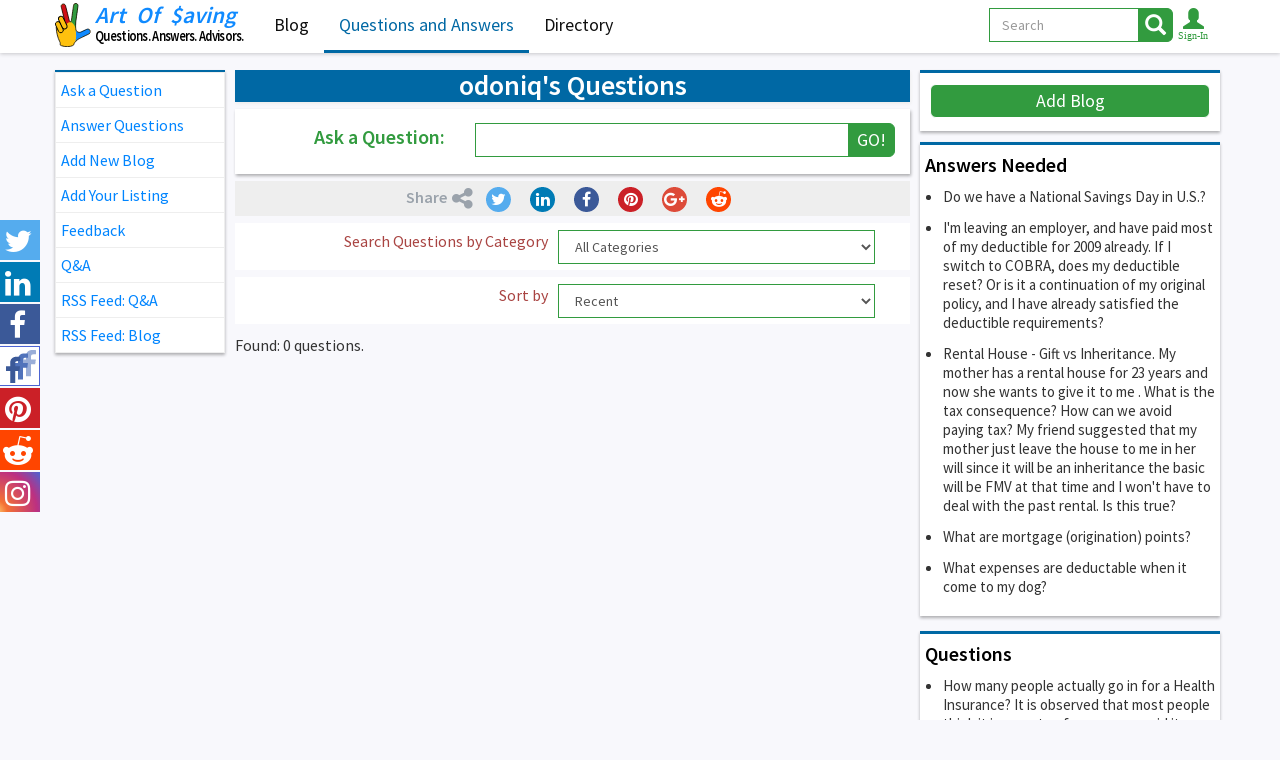

--- FILE ---
content_type: text/html; charset=UTF-8
request_url: https://www.artofsaving.com/odoniq-questions-20460
body_size: 7821
content:
<!DOCTYPE html>
<html lang="en">
<head>
<!-- Global site tag (gtag.js) - Google Analytics -->
<script async src="https://www.googletagmanager.com/gtag/js?id=UA-436591-1"></script>
<script>
  window.dataLayer = window.dataLayer || [];
  function gtag(){dataLayer.push(arguments);}
  gtag('js', new Date());
  gtag('config', 'UA-436591-1');
</script>
<meta charset="utf-8">
<meta http-equiv="X-UA-Compatible" content="IE=edge">
<meta name="viewport" content="width=device-width, initial-scale=1">
<title>Have a question or need an advice on matters related to personal finance? Ask Art Of Saving community, advisors and experts</title>
<meta name="description" content="Ask a Question and receive Answers from personal finance advisors, experts and fellow members. Knowledge empowers you! Ask, learn, apply and repeat - it&amp;acute;s Free">
<meta property="og:url" content="https://www.artofsaving.com/odoniq-questions-20460" />
<meta property="og:title" content="Have a question or need an advice on matters related to personal finance? Ask Art Of Saving community, advisors and experts"/>
<meta property="og:description" content="Ask a Question and receive Answers from personal finance advisors, experts and fellow members. Knowledge empowers you! Ask, learn, apply and repeat - it&amp;acute;s Free"/>
<meta property="og:image" content="https://www.artofsaving.com/img/og_aosB.jpg"/>
<meta property="og:site_name" content="Art Of Saving"/>
<meta name="twitter:card" content="summary_large_image">
<meta name="twitter:site" content="@@ArtOfSaving">
<meta name="twitter:title" content="Have a question or need an advice on matters related to personal finance? Ask Art Of Saving community, advisors and experts">
<meta name="twitter:description" content="Ask a Question and receive Answers from personal finance advisors, experts and fellow members. Knowledge empowers you! Ask, learn, apply and repeat - it&amp;acute;s Free">
<meta name="twitter:image" content="https://www.artofsaving.com/img/og_aosB.jpg">
<link rel="apple-touch-icon" sizes="57x57" href="img/favico/apple-icon-57x57.png">
<link rel="apple-touch-icon" sizes="60x60" href="img/favico/apple-icon-60x60.png">
<link rel="apple-touch-icon" sizes="72x72" href="img/favico/apple-icon-72x72.png">
<link rel="apple-touch-icon" sizes="76x76" href="img/favico/apple-icon-76x76.png">
<link rel="apple-touch-icon" sizes="114x114" href="img/favico/apple-icon-114x114.png">
<link rel="apple-touch-icon" sizes="120x120" href="img/favico/apple-icon-120x120.png">
<link rel="apple-touch-icon" sizes="144x144" href="img/favico/apple-icon-144x144.png">
<link rel="apple-touch-icon" sizes="152x152" href="img/favico/apple-icon-152x152.png">
<link rel="apple-touch-icon" sizes="180x180" href="img/favico/apple-icon-180x180.png">
<link rel="icon" type="image/png" sizes="192x192"  href="img/favico/android-icon-192x192.png">
<link rel="icon" type="image/png" sizes="32x32" href="img/favico/favicon-32x32.png">
<link rel="icon" type="image/png" sizes="96x96" href="img/favico/favicon-96x96.png">
<link rel="icon" type="image/png" sizes="16x16" href="img/favico/favicon-16x16.png">
<link rel="manifest" href="img/favico/manifest.json">
<meta name="msapplication-TileColor" content="#ffffff">
<meta name="msapplication-TileImage" content="img/favico/ms-icon-144x144.png">
<meta name="theme-color" content="#ffffff"><link href="https://fonts.googleapis.com/css?family=Source+Sans+Pro:400,600" rel="stylesheet">
<link href="css/bootstrap.min.css" rel="stylesheet">
<link href="css/djoci40.css" rel="stylesheet">
<link href="css/rade02.css" rel="stylesheet">
<link rel="alternate" type="application/rss+xml" title="Questions And Answers" href="questions-and-answers.rss">
<link rel="alternate" type="application/rss+xml" title="Blogs" href="blog.rss">
</head>

<body>
     <!-- Fixed navbar -->
    <nav class="navbar  navbar-djoci navbar-fixed-top">
      <div class="container container-main">
        <div class="navbar-header">
          <button type="button" class="navbar-toggle navbar-left collapsed visible-small" data-toggle="collapse" data-target="#navbar-2" aria-expanded="false" aria-controls="navbar">
            <span class="sr-only">Toggle navigation</span>
				<span class="glyphicon glyphicon-align-right"></span>
          </button>           
          <button type="button" class="navbar-toggle collapsed" data-toggle="collapse" data-target="#navbar" aria-expanded="false" aria-controls="navbar">
            <span class="sr-only">Toggle navigation</span>
            <span class="icon-bar"></span>
            <span class="icon-bar"></span>
            <span class="icon-bar"></span>
          </button>        
          <button class="btn-lupa btn pull-right visible-xs" onclick="showhidesearch();"><span class="glyphicon glyphicon-search glyphicon-lg"></span></button>          
                  <button class="btn-user btn pull-right visible-xs" data-toggle="modal" data-target="#login-modal"> <span class="glyphicon glyphicon-user glyphicon-lg"></span></button>      
                
          <a class="navbar-brand"  href="https://www.artofsaving.com"><img src="img/aos-logo.svg" alt="Art Of Saving"  height="44">
          	<span class="logotext">
          		<span class="aos"><span class=art>Art</span> <span class="of">Of</span> <span class="saving">$aving</span></span>
            	<!--<span class="slogan">Save. Invest. Repeat.</span>-->
            	<span class="slogan slogan-bogi">Questions. Answers. Advisors.</span>
            </span>          	
          </a>
        </div>
        <div id="navbar" class="navbar-collapse collapse">
          <ul class="nav navbar-nav">
             <li ><a href="blog">Blog</a></li>
             <li class='active'><a href="questions-and-answers"><span class="visible-mysm">Q&amp;A</span><span class="visible-mylg">Questions and Answers</span></a></li>
             <li ><a href="directory">Directory</a></li>
                       </ul>
          <ul class="nav navbar-nav navbar-right hidden-xs">



         
                     	<button class="btn guest" data-toggle="modal" data-target="#login-modal">
            		<span class="glyphicon glyphicon-user glyphicon-lg"></span>            	
            	</button>
			           















      <!--      <li id="search-icon"><button class="btn" ><span class="glyphicon glyphicon-search glyphicon-lg"></span></button></li>-->
            <li>
          <button type="button" class="navbar-toggle navbar-left collapsed visible-large" data-toggle="collapse" data-target="#navbar-2" aria-expanded="false" aria-controls="navbar">
            <span class="sr-only">Toggle navigation</span>
				<span class="glyphicon glyphicon-align-right"></span>
          </button>             
            </li>
          </ul>         
<!--FORMA ZA DESKTOP -->  
            <form class="navbar-form navbar-right" action="search" method="get" onsubmit="return submitSearch(this);">
				<div class="input-group hide-sm">
				  <select class="form-control" name="vs" id="top_search_vrs"	>
					 	<option value="" selected>All</option>
					 	<option value="1" >Questions</option>
					 	<option value="2" >Blog</option>
					 	<option value="3" >Members</option>
				  </select>
                </div>
				<div class="input-group">
                <input name="sf" id="top_search_txt" type="text" class="form-control" placeholder="Search" aria-describedby="basic-addon2"
                    value="" 
                    maxlength="255"
                    onkeyup="top_search_dropdown(this);"
                    onblur="top_search_onoff();"
                 >
				  <span onclick="$(this).parents('form:first').submit();"class="input-group-addon btn btn-warning null" id="basic-addon2"><span class="glyphicon glyphicon-search glyphicon-lg"></span></span>
				</div>
      	</form>
        </div><!--/.nav-collapse -->
<div id="top_search_div" class="search-results RJsearchDD"></div>
      </div>
    </nav>

 <!--FORMA ZA MOBILNE EBG, morace dve za ovakvu zelju-->
	<div class="search-field hidden animated fadeOutRight text-center">
			<button type="button" class="close hidden-xs" aria-label="Close" onclick="hidesearch()">
  				<span aria-hidden="true">&times;</span>
			</button>			
			<form class="nadji form-inline" name="trazi" method="get" action="search" onsubmit="return submitSearch(this);" > <!-- PRETRAGA -->
				 <div class="form-group">
				  <select class="form-control" name="vs" id="top_search_vrsM"	>
					 	<option value="" selected>All</option>
					 	<option value="1" >Questions</option>
					 	<option value="2" >Blog</option>
					 	<option value="3" >Members</option>
				  </select>
				</div> 		    
			  <div class="form-group">
                <input name="sf" id="top_search_txtM" type="text" class="form-control" placeholder="Search"
                    value="" 
                    maxlength="255"
                 >
			  </div>
	  		  <button type="submit" class="btn btn-warning" >Search</button>
           <div id="top_search_div" class="search-results"></div>
			</form>
			<button type="button" class="btn btn-default visible-xs"  onclick="hidesearch()">
  				Close
			</button>	
	</div>
    
<div class="container-fluid">
<div id="socbar" class="soc-bar hidden-xs"> 
		  <div class="tw"><a href="https://twitter.com/artofsaving" target="_blank" class="soclike" data-toggle="tooltip" data-placement="right" title="Follow Us on Twitter"> <span class="fa fa-twitter"></span> </a></div>
		  <div class="lin"><a href="https://www.linkedin.com/groups/1816575" target="_blank" class="soclike" data-toggle="tooltip" data-placement="right"  title="Follow Us on Linkedin"> <span class="fa fa-linkedin"></span> </a></div>
		  <div class="fb"><a href="https://www.facebook.com/1ArtOfSaving" target="_blank" class="soclike"  data-toggle="tooltip" data-placement="right" title="Follow Us on Facebook"> <span class="fa fa-facebook"></span></a></div>
		  <div class="fb"><a href="https://www.facebook.com/groups/144296396152664" target="_blank" class="soclike"  data-toggle="tooltip" data-placement="right" title="Join Face-book group"> <span class="fa facebook-group"></span></a></div>		  
		  <div class="pi"><a href="https://www.pinterest.com/artofsaving/" target="_blank" class="soclike"  data-toggle="tooltip" data-placement="right" title="Follow Us on Pinterest"><span class="fa fa-pinterest"></span></a></div>
			<div class="re"><a href="https://www.reddit.com/user/artofsaving" target="_blank" class="soclike"  data-toggle="tooltip" data-placement="right" title="Follow Us on Reddit"><span class="fa fa-reddit"></span></a></div>		 
		  <div class="is"><a href="https://www.instagram.com/artofsaving_com" target="_blank" class="soclike"  data-toggle="tooltip" data-placement="right" title="Follow Us on Instagram"><span class="fa fa-instagram"></span></a></div>
</div>
</div>  

 <div class="container container-main">
		<div class="colon-left collapse" id="navbar-2"> 
			<div data-spy="affix" data-offset-top="65" class="affix">

<div class="link-holder">
	    

		           <a href="#" class="my-link" data-toggle="modal" data-target="#login-modal">Ask a Question</a>
           <a href="#" class="my-link" data-toggle="modal" data-target="#login-modal">Answer Questions</a>
           <a href="#" class="my-link" data-toggle="modal" data-target="#login-modal">Add New Blog</a>
           <a href="#" class="my-link" data-toggle="modal" data-target="#login-modal">Add Your Listing</a>
           <a href="feedback" class="my-link">Feedback</a>
           <a href="questions-and-answers" class="my-link">Q&amp;A</a>
           <a href="questions-and-answers.rss" target="_blank" class="my-link">RSS Feed: Q&amp;A</a>
           <a href="blog.rss" target="_blank" class="my-link">RSS Feed: Blog</a>
        		
        

    
</div>	

</div>
	
		</div>
        
        
		<div class="colon-main main-dir"> 
        	<h1 class="text-center main-title">
            odoniq's Questions            </h1>
			
      <div class="blog-item form-iten text-left first-message orange-bcgk">
			<form class="form form-ask" action="ask-question" method="post" >
				<div class="form-group">
				  <label class="col-sm-4 control-label text-right" for="short-q">Ask a Question:</label>  
				  <div class="col-sm-8">
				  <div class="input-group">
				      <input type="text" class="form-control input-md" placeholder="" name="short_q" id="short_q">
				      <span class="input-group-btn">
				        <button class="btn btn-white btn-djoci" type="submit" onClick="return goQ(0);">GO!</button>
				      </span>
				  </div><!-- /input-group -->				  
				   
				  </div>
				  
				  
				</div>
			</form>
      </div>   
        <div class="blog-item  first-message no-shadow">  	
		<div class="social-line canshare no-top-margin" id="canshare">
			<div class="share"><strong>Share</strong> <span class="fa fa-share-alt"></span></div>
			  <button class="btn mybutton" onclick="twsharethispage()"><span class="fa fa-twitter"></span></button>     
		  <button class="btn mybutton" onclick="insharethispage()"><span class="fa fa-linkedin"></span></button>  				  	
		  <button class="btn mybutton" onclick="fbsharethispage()"><span class="fa fa-facebook"></span></button> 
		  <button class="btn mybutton" onclick="pinsthispage()"><span class="fa fa-pinterest"></span></button>                 
		  <button class="btn mybutton" onclick="gpsharethispage()"><span class="fa fa-google-plus"></span></button>      
		  <button class="btn mybutton reddit" onclick="reddthispage()"><span class="fa fa-reddit"></span></button>                       
		</div>
		</div>
        <div class="blog-item first-message no-shadow">  	
    <form class="dir-form">
            <div class="col-sm-7 col-md-6 text-right">
                <fieldset>Search Questions by Category</fieldset>
            </div>	
            <div class="col-sm-5 col-md-6 sel-left">
                <div class="form-group">
                    <select id="c" class="form-control" onChange="selQ(true);" >
                        <option value="" selected="selected">All Categories</option>
                        <option value="2" >Accounting</option><option value="110" >Banking</option><option value="123" >Business Broker</option><option value="18" >Credit Repair</option><option value="12" >Estate Planning</option><option value="13" >Factoring</option><option value="14" >Financial Advisor</option><option value="15" >Financial Planning</option><option value="16" >Home Loans</option><option value="20" >Insurance</option><option value="21" >Investments</option><option value="111" >Personal Finance</option><option value="25" >Personal Loans</option><option value="27" >Real Estate</option><option value="30" >Retirement Planning</option><option value="32" >Tax Planning</option>                    </select>
                 </div>	
			</div>						 		
            </form>
        </div>  
        <div class="blog-item  first-message no-shadow">  	
    <form class="dir-form">
           <div class="col-sm-7 col-md-6  text-right">			 
               <fieldset>Sort by</fieldset>
           </div> 	
           <div class="col-sm-5 col-md-6 sel-left">			 	
                <div class="form-group">
                    <select id="s" class="form-control" onChange="selQ(false);">
                        <option value="" selected>Recent</option>
                        <option value="4" >Most Views</option>
                        <option value="1" >Most Votes</option>
                        <option value="2" >Most Answered</option>
                        <option value="3" >Need More Answers</option>
                        <option value="5" >Recent Answered</option>
                    </select>
                </div>
			</div>							 		
    </form> 
        </div>  

	Found: 0 questions.		</div>

		<div class="colon-right" > 
            <div class="right-item">
             <div class="form form-subscribe">
                    <a href="add-blog" class="btn btn-white btn-block">Add Blog</a>
             </div>
            </div>   
	            <div class="right-item related-art qat">
    <a href="questions-and-answers?s=3"><h2>Answers Needed</h2></a>
	<ul>
    <li><a  href="do-we-have-a-national-savings-day-in-us-question-9" >Do we have a National Savings Day in U.S.?</a></li><li><a  href="im-leaving-an-employer-and-have-paid-most-of-my-de-question-31" >I'm leaving an employer, and have paid most of my deductible for 2009 already. If I switch to COBRA, does my deductible reset? Or is it a continuation of my original policy, and I have already satisfied the deductible requirements?</a></li><li><a  href="rental-house-gift-vs-inheritance-my-mother-has-a-r-question-32" >Rental House - Gift vs Inheritance. <br />
<br />
My mother has a rental house for 23 years and now she wants to give it to me . What is the tax consequence? How can we avoid paying tax? <br />
<br />
My friend suggested that my mother just leave the house to me in her will since it will be an inheritance the basic will be FMV at that time and I won't have to deal with the past rental. Is this true?</a></li><li><a  href="what-are-mortgage-origination-points-question-35" >What are mortgage (origination) points? </a></li><li><a  href="what-expenses-are-deductable-when-it-come-to-my-do-question-36" >What expenses are deductable when it come to my dog?</a></li>	</ul>   
		<div class="clear"></div>
    </div>
    	            <div class="right-item related-art qat">
    <a href="questions-and-answers"><h2>Questions</h2></a>
	<ul>
    <li><a  href="how-many-people-actually-go-in-for-a-health-insura-question-139" >How many people actually go in for a Health Insurance? It is observed that most people think it is a waste of money so avoid it. What do you think?</a></li><li><a  href="what-are-some-smart-ways-to-save-money-on-gas-question-106" >What are some smart ways to save money on gas?</a></li><li><a  href="do-you-have-any-experience-with-naca-neighborhood--question-117" >Do you have any experience with NACA (Neighborhood Assistance Corporation of America) loan modification expos?</a></li><li><a  href="what-is-the-formula-for-annual-rate-of-growth-of-e-question-19" >What is the formula for annual rate of growth of earnings per share?</a></li><li><a  href="can-i-claim-child-tax-credit-for-my-son-born-on-de-question-183" >Can I claim child tax credit for my son born on December 31?</a></li>  
	</ul>
		<div class="clear"></div>
    </div>
    	            <div class="right-item related-art qat">
    <a href="questions-and-answers?s=5"><h2>Recent Answers</h2></a>
	<ul>
    <li><a  href="when-can-i-file-my-2017-tax-returns-question-184" >When can I file my 2017 tax returns?</a></li><li><a  href="can-i-claim-child-tax-credit-for-my-son-born-on-de-question-183" >Can I claim child tax credit for my son born on December 31?</a></li><li><a  href="what-is-the-best-way-to-save-credit-card-surcharge-question-158" >What is the best way to save credit card surcharges?</a></li><li><a  href="do-we-have-a-national-savings-day-in-us-question-9" >Do we have a National Savings Day in U.S.?</a></li><li><a  href="what-is-the-difference-between-the-gross-and-net-i-question-159" >What is the difference between the gross and net interest rate?</a></li>	</ul>   
		<div class="clear"></div>

    </div>
            	<div class="right-item related-art">
<a href="blog"><h2>Blogs</h2></a>
 
      <a class="blog-item" href="understanding-the-foreign-earned-income-tax-exclus-blog-2848" >
	      <div class="main-content">
            <img src="kevin-e-thorn-photo-521983.jpg" alt="Kevin E. Thorn" title="Kevin E. Thorn" class="blog-image">				
				<h3 class="blog-title">Understanding The Foreign Earned Income Tax Exclusion While Living Abroad</h3>
			</div>
      </a>
  
      <a class="blog-item" href="the-pros-and-cons-of-the-flexible-mortgage-blog-277" >
	      <div class="main-content">
            <img src="bogie-boric-photo-500003.jpg" alt="Bogie Boric" title="Bogie Boric" class="blog-image">				
				<h3 class="blog-title">The pros and cons of the flexible mortgage</h3>
			</div>
      </a>
  
      <a class="blog-item" href="scholarships-the-top-10-strangest-ways-to-pay-for--blog-157" >
	      <div class="main-content">
            <img src="art-of-saving-photo-500095.jpg" alt="Art Of Saving" title="Art Of Saving" class="blog-image">				
				<h3 class="blog-title">Scholarships: The Top 10 Strangest Ways to Pay for College</h3>
			</div>
      </a>
  
      <a class="blog-item" href="arm-bailout-unfair-to-responsible-borrowers-blog-179" >
	      <div class="main-content">
            <img src="todd-sullivan-photo-500331.jpg" alt="Todd Sullivan" title="Todd Sullivan" class="blog-image">				
				<h3 class="blog-title">ARM Bailout Unfair to Responsible Borrowers</h3>
			</div>
      </a>
  
      <a class="blog-item" href="guide-to-pre-development-investing-blog-178" >
	      <div class="main-content">
            <img src="eric-cox-photo-500321.jpg" alt="Eric Cox" title="Eric Cox" class="blog-image">				
				<h3 class="blog-title">Guide to Pre-Development Investing</h3>
			</div>
      </a>
 	<div class="clear"></div>
</div>        	<div class="right-item">
 <form class="form form-subscribe" onsubmit="return nlsnd(true);">
	<fieldset>
    <div id="nldiv">
    	             <input id="email-subs" placeholder="Your Email Address" class="form-control" required type="email">
              <p class="hidden err text-center small" id="err-email-sub">Please enter correct e-mail</p>
             <button class="btn btn-white btn-block" type="submit">Subscribe for Newsletters</button>
             </div>
	</fieldset>
 </form>
</div>		</div> 

        
        
        
 	

 </div> <!--end of main container-->


  
<div class="forma navwid" >   
<!--Login  Modal -->
<div id="login-modal" class="modal fade mylogin" role="dialog">
  <div class="modal-dialog text-center">
    <div class="modal-content ">
      <div class="modal-header">
       <!--  <button type="button" class="close" data-dismiss="modal">&times;</button> -->
        <h4 class="modal-title">Log In and start right away!</h4>
      </div>
      <div class="modal-body">
         <!-- Skinuti klasu hidden da bi se pojavio alert -->     
         <div id="xerrA3" class="alert alert-danger hidden" role="alert">
         </div>
			<!-- Skinuti klasu hidden da bi se pojavio alert -->           
         <div id="ler1" class="alert alert-danger hidden" role="alert">Wrong E-mail and/or password.</div>
   		<!--<button type="button" class="btn  btn-primary btn-block" onclick="return linsup(88,1);" >Log in using Facebook</button> -->
   		<!--<button type="button" id="authorize-button" class="btn btn-danger btn-block" onClick="return linsup(89,1);">Log in using Google</button>  -->
   		<!--<div class="or-row"><span class="or-email">OR</span></div>   -->
   		<label for="xeml" class="sr-only">Email address</label>
        	<input type="email" id="xem1" class="form-control" placeholder="Email address"  >
        	<label for="xpwd" class="sr-only">Password</label>
        	<input type="password" id="xpw1"  class="form-control" placeholder="Password" >
			<div class="row">			
				<div class="col-xs-6 text-left">			
					<label class="checkme"><input type="checkbox" id="xkl1" value="y" > Keep me logged in</label>     	
	   	   </div>
				<div class="col-xs-6 text-right">			
					 <a href="/odoniq-questions-20460" onClick="return linsup(2,1);" class="zaboravko"><span class="blue">Forgot password?</span></a>     	
	   	   </div>	   	   
        	</div>
        	<button class="btn btn-white btn-block" type="submit" onClick="return linsup(1,1);">Log In</button>
     	  	<p><span class="gray">By Log into ArtOfSaving, you agree to our</span> <a href="https://www.artofsaving.com/privacy-policy"><span class="blue">Terms of Service</span>.</a></p>        	   
      </div>
      <div class="modal-footer">
 			You don't have account?  
		<span data-toggle="modal" data-target="#signup-modal" data-dismiss="modal" class="blue-link">	Sign Up</span> here!
      
      </div>
    </div>
  </div>
</div>
<!--Signup  Modal -->
<div id="signup-modal" class="modal fade mylogin" role="dialog">
  <div class="modal-dialog text-center">

    <!-- Modal content-->
    <div class="modal-content">
      <div class="modal-header">
      <!--   <button type="button" class="close" data-dismiss="modal">&times;</button> -->
        <h4 class="modal-title">Sign Up and start right away!</h4>
      </div>
      <div class="modal-body">
         <!-- Skinuti klasu hidden da bi se pojavio alert -->     
      	<div id="ler2" class="alert alert-danger hidden" role="alert"></div>
        	<!--<button type="button" class="btn  btn-primary btn-block" onclick="return linsup(88,2);">Sign up using Facebook</button> -->
   		<!--<button type="button" id="authorize-button" class="btn btn-danger btn-block" onClick="return linsup(89,2);">Sign up using Google</button>  -->
<div id="supfrm3">        
   		<!--<div class="or-row"><span class="or-email">OR</span></div> --> 
			<label for="xnm2" class="sr-only">Name</label>
			<input type="text" id="xnm2" class="form-control" placeholder="Name">		        
			<label for="xem2" class="sr-only">Email address</label>
			<input type="email" id="xem2" class="form-control" placeholder="Email address">
			<label for="xss2" class="sr-only">State</label>
            <select id="xss2" class="form-control" onchange="reCounty(this.value,'xsx2');">
            	<option value="" selected>Select a State ...</option>
                <option value="1">Alabama</option><option value="2">Alaska</option><option value="3">Arizona</option><option value="4">Arkansas</option><option value="5">California</option><option value="6">Colorado</option><option value="7">Connecticut</option><option value="8">Delaware</option><option value="9">District of Columbia</option><option value="10">Florida</option><option value="11">Georgia</option><option value="12">Hawaii</option><option value="13">Idaho</option><option value="14">Illinois</option><option value="15">Indiana</option><option value="16">Iowa</option><option value="17">Kansas</option><option value="18">Kentucky</option><option value="19">Louisiana</option><option value="20">Maine</option><option value="21">Maryland</option><option value="22">Massachusetts</option><option value="23">Michigan</option><option value="24">Minnesota</option><option value="25">Mississippi</option><option value="26">Missouri</option><option value="27">Montana</option><option value="28">Nebraska</option><option value="29">Nevada</option><option value="30">New Hampshire</option><option value="31">New Jersey</option><option value="32">New Mexico</option><option value="33">New York</option><option value="34">North Carolina</option><option value="35">North Dakota</option><option value="36">Ohio</option><option value="37">Oklahoma</option><option value="38">Oregon</option><option value="39">Pennsylvania</option><option value="40">Rhode Island</option><option value="41">South Carolina</option><option value="42">South Dakota</option><option value="43">Tennessee</option><option value="44">Texas</option><option value="45">Utah</option><option value="46">Vermont</option><option value="47">Virginia</option><option value="48">Washington</option><option value="49">West Virginia</option><option value="50">Wisconsin</option><option value="51">Wyoming</option><option value="52">Other</option>            </select>
			<label for="xsx2" id="xsx2y" class="sr-only">County</label>
            <select id="xsx2" class="form-control">
            	<option value="" id="xsx2z" disabled selected>Select a County...</option>
            </select>
			<div class="capcha">
			    <div class="my-left">
	            <span id="capimg2" class="capimg">
	            </span>
	            <a href="/odoniq-questions-20460" onClick="return renew_capt();">
                	<span class="glyphicon glyphicon-refresh" title="Renew Code"></span>
                </a>
				</div>
			   <div class="my-right">
	            <input type="text" id="xcp2"  value="" class="form-control captRJ" placeholder="Rewrite code here" />
			   </div>       
			</div>      
			<button class="btn btn-lg btn-white btn-block" type="submit" onClick="return linsup(3,2);" >Sign Up</button>
</div>            
			<p><a href="https://www.artofsaving.com/privacy-policy"><span class="gray">By signing up for ArtOfSaving, you agree to our </span><span class="blue">Terms of Service</span>.</a></p>	
	
      </div>
      <div class="modal-footer">
        Already have an account? 
       <span data-toggle="modal" data-target="#login-modal" data-dismiss="modal" class="green-link">Log In</span>  here!
      </div>
    </div>

  </div>
</div>
</div>
 
<footer>
<div class="container container-main">
	<div class="colon-left"></div>
	<div class="colon-main main-dir">
      <div class="row text-center">
         <div class="col-xs-12 col-sm-4 ">
          <p><a href="https://www.artofsaving.com">Home</a></p>
           <p><a href="directory">Directory</a></p>
           <p><a href="blog">Blogs</a></p>
           <p><a href="add-blog">Add Blog</a></p> 
         </div>
         <div class="col-xs-12 col-sm-4">
          <p><a href="questions-and-answers">Questions And Answers</a></p>
           <p><a href="ask-question">Ask Question</a></p>
           <p><a href="create-my-listing">Add Listing</a></p>
          <p><a href="contact-us">Contact Us</a></p>           
         </div>
         <div class="col-xs-12 col-sm-4">
           <p><a href="feedback">Feedback</a></p>
          <p><a href="privacy-policy">Privacy Policy</a></p>         
           <p><a href="questions-and-answers.rss" target="_blank"><span class="rss">RSS</span> Feed: Q&amp;A</a></p>
           <p><a href="blog.rss" target="_blank"><span class="rss">RSS</span> Feed: Blog</a></p>
         </div>
      </div>	
	</div>
  </div>


</div>
	<p class="text-center owner">2026 Art Of Saving</p>
 <a href="#navbar" class="cd-top cd-fade-out">Top</a>  
</footer>
<div class="forma navwid" >   
<!--Modal Alerts -->
<div id="alertRJ" class="modal fade mylogin" role="dialog">
  <div class="modal-dialog text-center">
    <div class="modal-content ">
      <div class="modal-header">
        <h4 id="RJtitle" class="modal-title"></h4>
      </div>
      <div id="RJbody" class="modal-body">
      </div>
      <div id="RJfoot" class="modal-footer">
		<span onclick="$('#alertRJ').modal('hide');" class="blue-link">OK</span>
      </div>
    </div>
  </div>
</div>
</div>
    <script src="js/jquery.min.js"></script>
    <script src="js/bootstrap.min.js"></script>
    <script src="scripts/jsbysm.js"></script>
    <script src="scripts/jsbyrj.js"></script>
 
    <script src="scripts/login.js"></script>
           
  
      <script src="scripts/q_and_a.js"></script>
  
  </body>
</html>


--- FILE ---
content_type: text/html; charset=UTF-8
request_url: https://www.artofsaving.com/scripts/ajax.php?a=5&rn=y
body_size: -2
content:
<img src="/scripts/captcha/simple-php-captcha.php?_CAPTCHA&amp;t=0.55048200+1769352438" alt="" >

--- FILE ---
content_type: application/javascript
request_url: https://www.artofsaving.com/scripts/q_and_a.js
body_size: 1424
content:

function selQ(homeQ)
{
	var url=window.location.href,s=true;
	var x=url.split('?');
	url=iif(homeQ,'questions-and-answers',x[0]);
	if($('#c').val()!='')
		{ url+=iif(s,'?','&')+'c='+$('#c').val(); s=false}
	if($('#s').val()!='')
		{ url+=iif(s,'?','&')+'s='+$('#s').val(); s=false}
	window.location=url;
}
function goQ(mid)
{
	if (mid==0)
		{ $("#login-modal").modal('show'); return false; }
	return true;
}
function repQ(qid,mid,yn)
{
    if (mid==0)
		{ $("#login-modal").modal('show'); return false; }
	if (yn)
		RJconfirm('Question','Report inappropriate content.','repQ('+qid+','+mid+',false)');
	else
	{
		$.post('scripts/ajax.php?a=25&qid='+qid, function(data) {
			$('#rpaq'+qid).addClass('RJred');
			RJalert('Inappropriate Content','Your suggestion has been submitted.<br>Thank You!');
		});
	}
	return false;
}
function addQ(qid,yn)
{
    if ($('#blgXmid').val()==0)
		{ $("#login-modal").modal('show'); return false; }
	if ($('#xquest').val()=='' || $('#xcat').val()=='') 
		return RJalert('Question','Short question and Category are required.');
	if (yn)
		RJconfirm('Question Asked','Confirm Submission.','addQ('+qid+',false)');
	else
	{
		$('#blgXmid').val('X|X'+qid);
		document.frmQA.submit();
	}
	return false;
}
function flwQ(qid,mid)
{
	if (mid==0)
		{ $("#login-modal").modal('show'); return false; }
	$.post('scripts/ajax.php?a=22&qid='+qid, function(data) {
		location.reload();
	});
	return false;
}
function chkQ(qid)
{
	$.post('scripts/ajax.php?a=23&qid='+qid, function(data) {
		if (parseInt(data)==0)
		{
			$('#lcaq').html(parseInt($('#lcaq').html())-1);
			$('#apuQA'+qid).hide();
			//$('#qYN'+qid).removeClass('red');
			//$('#qYN'+qid).addClass('green');
			//$('#apuQA'+qid).attr('title','Unapprove');
		}
		else
		{
			$('#lcaq').html(parseInt($('#lcaq').html())+1);
			$('#qYN'+qid).removeClass('green');
			$('#qYN'+qid).addClass('red');
			$('#apuQA'+qid).attr('title','Approve');
		}
	});
	return false;
}
function voteQ(qid,mid)
{
	if (mid==0)
		{ $("#login-modal").modal('show'); return false; }
	$.post('scripts/ajax.php?a=26&qid='+qid, function(data) {
		$('#votQA'+qid).addClass('RJdisabled');
		$('#votQAx'+qid).html(parseInt($('#votQAx'+qid).html())+1);
	});
	return false;
}
function delQ(qid,yn)
{
	if (yn)
		RJconfirm('Question Deletion','Your question will be deleted.','delQ('+qid+',false)');
	else
	{
		$.post('scripts/ajax.php?a=24&qid='+qid, function(data) {
			location.reload();
		});
	}
	return false;
}
function addA(yn)
{
	if ($('#uid').val()==0)
		{ $("#login-modal").modal('show'); return false; }
	if (yn)
	{
		var t=$('#aQtxt').val();
		if (t.trim()=='')
			{ RJalert('Answer Question','Write an answer.'); return false; }
		RJconfirm('Question Answered','Confirm Submission.','addA(false)');
	} else {
		document.frmA.submit();
	}
	return false;
}
sejmA=0;
function edtA(aid)
{
	if ($('#uid').val()==0)
		{ $("#login-modal").modal('show'); return false; }
	$('.eAcl').show();
	if (sejmA==aid) return hideAE();
	sejmA=aid;
	$('#eAO'+aid).after($('#edit-answer'));
	$('#eAO'+aid).hide();
	$('#aeGO').removeClass('RJdisabled');
	$('#aeGO').html('Submit');
	$('#aEID').val(aid);
	$('#eAtxt').val($('#eAO'+aid).html());
	$('#eAtxt').summernote('code', $('#eAO'+aid).html());
	$('#edit-answer').removeClass('hidden');
	return false;
}
function aEGO(yn)
{
	if ($('#eAtxt').val()=='' || $('#eAtxt').summernote('isEmpty')) 
		return RJalert('Edit Answer','Answer can not be empty.');
	if (yn)
		RJconfirm('Edit Answer','Confirm Submission.','aEGO(false)');
	else
	{
		sejmA=0;
		$('#alertRJ').modal('hide');
		$('#aeGO').addClass('RJdisabled');
		$('#aeGO').html('<img src="scripts/ideide.gif">');
		$('#eAtxt').val(fixTags($('#eAtxt').val()));
		$.post('scripts/ajax.php?a=36',  {id: $('#aEID').val(), c: $('#eAtxt').val() }, function(data) {
			$('#eAO'+$('#aEID').val()).html($('#eAtxt').val());
			$('#eAO'+$('#aEID').val()).show();
			$("#edit-answer").addClass('hidden');
		});
	}
	return false;
}
function hideAE()
{
	$('#edit-answer').addClass('hidden'); 
	sejmA=0; 
	return false;
}
function voteA(aid,mid)
{
	if (mid==0)
		{ $("#login-modal").modal('show'); return false; }
	$.post('scripts/ajax.php?a=27&aid='+aid, function(data) {
		$('#votA'+aid).addClass('RJdisabled');
		$('#votAx'+aid).html(parseInt($('#votAx'+aid).html())+1);
	});
	return false;
}
function repA(qid,mid,yn)
{
    if (mid==0)
		{ $("#login-modal").modal('show'); return false; }
	if (yn)
		RJconfirm('Answer','Report inappropriate content.','repA('+qid+','+mid+',false)');
	else
	{
		$.post('scripts/ajax.php?a=28&qid='+qid, function(data) {
			$('#rpaa'+qid).addClass('RJred');
			RJalert('Inappropriate Content','Your suggestion has been submitted.<br>Thank You!');
		});
	}
	return false;
}
function chkA(qid)
{
	$.post('scripts/ajax.php?a=30&qid='+qid, function(data) {
		if (parseInt(data)==0)
		{
			$('#aYNat'+qid).hide();
			//$('#aYN'+qid).removeClass('red');
			//$('#aYN'+qid).addClass('green');
		}
		else
		{
			$('#aYN'+qid).removeClass('green');
			$('#aYN'+qid).addClass('red');
		}
	});
	return false;
}
function delA(qid,yn)
{
	if (yn)
		RJconfirm('Answer Deletion','Your answer will be deleted.','delA('+qid+',false)');
	else
	{
		$.post('scripts/ajax.php?a=29&qid='+qid, function(data) {
			$("#alertRJ").modal('hide');
			$('#ansW'+qid).remove();
		});
	}
	return false;
}

function repC(qid,mid,yn)
{
    if (mid==0)
		{ $("#login-modal").modal('show'); return false; }
	if (yn)
		RJconfirm('Comment','Report inappropriate content.','repC('+qid+','+mid+',false)');
	else
	{
		$.post('scripts/ajax.php?a=31&qid='+qid, function(data) {
			$('#rpac'+qid).addClass('RJred');
			RJalert('Inappropriate Content','Your suggestion has been submitted.<br>Thank You!');
		});
	}
	return false;
}
function chkC(qid)
{
	$.post('scripts/ajax.php?a=32&qid='+qid, function(data) {
		if (parseInt(data)==0)
		{
			$('#cYNat'+qid).hide();
			// $('#cYN'+qid).removeClass('red');
			// $('#cYN'+qid).addClass('green');
		}
		else
		{
			$('#cYN'+qid).removeClass('green');
			$('#cYN'+qid).addClass('red');
		}
	});
	return false;
}
function delC(qid,yn)
{
	if (yn)
		RJconfirm('Comment Deletion','Your comment will be deleted.','delC('+qid+',false)');
	else
	{
		$.post('scripts/ajax.php?a=33&qid='+qid, function(data) {
			$("#alertRJ").modal('hide');
			$('#comW'+qid).remove();
		});
	}
	return false;
}
function addC(aid,yn)
{
	if ($('#uid').val()==0)
		{ $("#login-modal").modal('show'); return false; }
	if (yn)
	{
		var t=$('#aCtxt'+aid).val();
		if (t.trim()=='')
			{ RJalert('Comment','Write comment.'); return false; }
		RJconfirm('Comment','Confirm Submission.','addC('+aid+',false)');
	} else {
		document.getElementById('frmC'+aid).submit();
	}
	return false;
}
function tHei(zis,n)
{
	if (n==0)
	{
		var n=zis.id;
		$('#'+zis.id).css('height','');
		if (n.substr(5)=='')
		{
			if ($("#aQadd").data("mouseDown")==true)
				addA(true);
		} else {
			if ($("#aCadd"+n.substr(5)).data("mouseDown")==true)
				addC(n.substr(5),true);
		}
  	}
	else
		$('#'+zis.id).css('height',n+'px');
}


$(document).ready(function(e) {
	$(".RJflip").on("mousedown", function(e){
		$(".RJflip").data("mouseDown", true);
	  });
	$(".RJflip").on("mouseup", function(e){
		$(".RJflip").data("mouseDown", false);
	  });
});